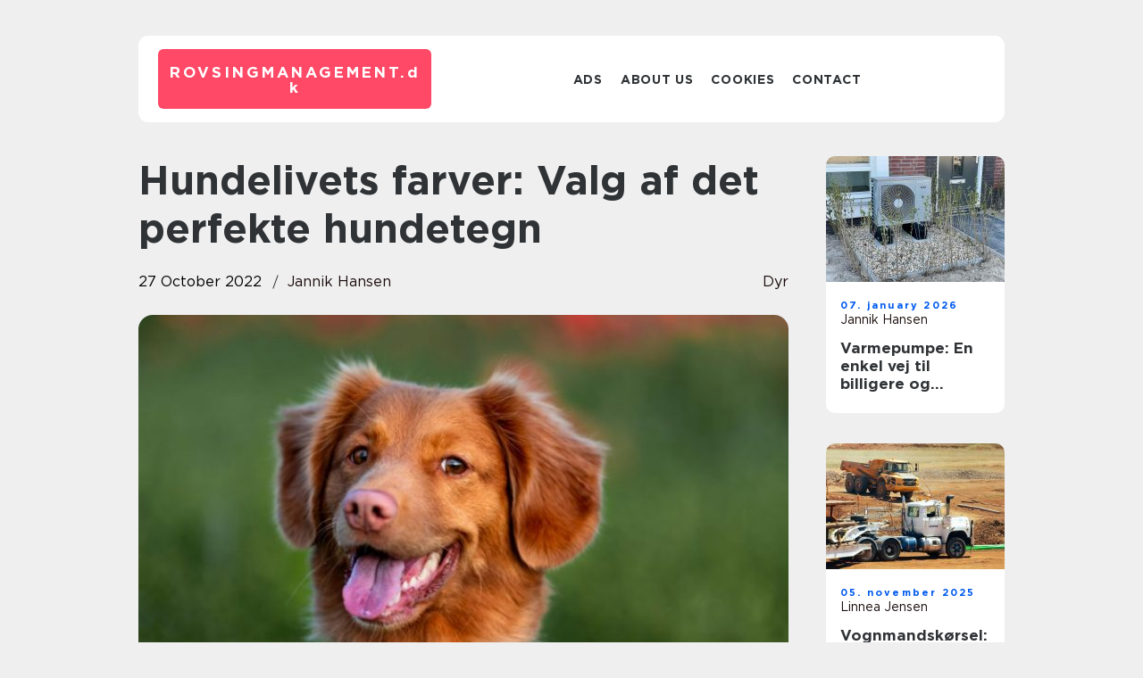

--- FILE ---
content_type: text/html; charset=UTF-8
request_url: https://rovsingmanagement.dk/?p=1469
body_size: 14796
content:
<!doctype html>
<html lang="en-US">
<head><meta charset="UTF-8"><script >var _wpmeteor={"rdelay":2000,"elementor-animations":true,"elementor-pp":true,"v":"2.3.10"};if(navigator.userAgent.match(/MSIE|Internet Explorer/i)||navigator.userAgent.match(/Trident\/7\..*?rv:11/i)){var href=document.location.href;if(!href.match(/[?&]wpmeteordisable/)){if(href.indexOf("?")==-1){if(href.indexOf("#")==-1){document.location.href=href+"?wpmeteordisable=1"}else{document.location.href=href.replace("#","?wpmeteordisable=1#")}}else{if(href.indexOf("#")==-1){document.location.href=href+"&wpmeteordisable=1"}else{document.location.href=href.replace("#","&wpmeteordisable=1#")}}}}</script><script >!function(t){var e={};function n(r){if(e[r])return e[r].exports;var o=e[r]={i:r,l:!1,exports:{}};return t[r].call(o.exports,o,o.exports,n),o.l=!0,o.exports}n.m=t,n.c=e,n.d=function(t,e,r){n.o(t,e)||Object.defineProperty(t,e,{enumerable:!0,get:r})},n.r=function(t){"undefined"!=typeof Symbol&&Symbol.toStringTag&&Object.defineProperty(t,Symbol.toStringTag,{value:"Module"}),Object.defineProperty(t,"__esModule",{value:!0})},n.t=function(t,e){if(1&e&&(t=n(t)),8&e)return t;if(4&e&&"object"==typeof t&&t&&t.__esModule)return t;var r=Object.create(null);if(n.r(r),Object.defineProperty(r,"default",{enumerable:!0,value:t}),2&e&&"string"!=typeof t)for(var o in t)n.d(r,o,function(e){return t[e]}.bind(null,o));return r},n.n=function(t){var e=t&&t.__esModule?function(){return t.default}:function(){return t};return n.d(e,"a",e),e},n.o=function(t,e){return Object.prototype.hasOwnProperty.call(t,e)},n.p="/",n(n.s=0)}([function(t,e,n){t.exports=n(1)},function(t,e,n){"use strict";n.r(e);var r=new(function(){function t(){this.l=[]}var e=t.prototype;return e.emit=function(t,e){void 0===e&&(e=null),this.l[t]&&this.l[t].forEach((function(t){return t(e)}))},e.on=function(t,e){var n;(n=this.l)[t]||(n[t]=[]),this.l[t].push(e)},e.off=function(t,e){this.l[t]=(this.l[t]||[]).filter((function(t){return t!==e}))},t}()),o=new Date,i=document,a=function(){function t(){this.known=[]}var e=t.prototype;return e.init=function(){var t,e=this,n=!1,o=function(t){if(!n&&t&&t.fn&&!t.__wpmeteor){var r=function(e){return i.addEventListener("DOMContentLoaded",(function(n){e.bind(i)(t,n)})),this};e.known.push([t,t.fn.ready,t.fn.init.prototype.ready]),t.fn.ready=r,t.fn.init.prototype.ready=r,t.__wpmeteor=!0}return t};window.jQuery&&(t=o(window.jQuery)),Object.defineProperty(window,"jQuery",{get:function(){return t},set:function(e){return t=o(e)}}),r.on("l",(function(){return n=!0}))},e.unmock=function(){this.known.forEach((function(t){var e=t[0],n=t[1],r=t[2];e.fn.ready=n,e.fn.init.prototype.ready=r}))},t}(),c={};!function(t,e){try{var n=Object.defineProperty({},e,{get:function(){c[e]=!0}});t.addEventListener(e,null,n),t.removeEventListener(e,null,n)}catch(t){}}(window,"passive");var u=c,f=window,d=document,s=["mouseover","keydown","touchmove","touchend","wheel"],l=["mouseover","mouseout","touchstart","touchmove","touchend","click"],p="data-wpmeteor-",v=function(){function t(){}return t.prototype.init=function(t){var e=!1,n=!1,o=function t(o){e||(e=!0,s.forEach((function(e){return d.body.removeEventListener(e,t,u)})),clearTimeout(n),location.href.match(/wpmeteornopreload/)||r.emit("pre"),r.emit("fi"))},i=function(t){var e=new MouseEvent("click",{view:t.view,bubbles:!0,cancelable:!0});return Object.defineProperty(e,"target",{writable:!1,value:t.target}),e};t<1e4&&r.on("i",(function(){e||(n=setTimeout(o,t))}));var a=[],c=function(t){t.target&&"dispatchEvent"in t.target&&("click"===t.type?(t.preventDefault(),t.stopPropagation(),a.push(i(t))):"touchmove"!==t.type&&a.push(t),t.target.setAttribute(p+t.type,!0))};r.on("l",(function(){var t;for(l.forEach((function(t){return f.removeEventListener(t,c)}));t=a.shift();){var e=t.target;e.getAttribute(p+"touchstart")&&e.getAttribute(p+"touchend")&&!e.getAttribute(p+"click")?(e.getAttribute(p+"touchmove")||(e.removeAttribute(p+"touchmove"),a.push(i(t))),e.removeAttribute(p+"touchstart"),e.removeAttribute(p+"touchend")):e.removeAttribute(p+t.type),e.dispatchEvent(t)}}));d.addEventListener("DOMContentLoaded",(function t(){s.forEach((function(t){return d.body.addEventListener(t,o,u)})),l.forEach((function(t){return f.addEventListener(t,c)})),d.removeEventListener("DOMContentLoaded",t)}))},t}(),m=document,h=m.createElement("span");h.setAttribute("id","elementor-device-mode"),h.setAttribute("class","elementor-screen-only");var y=window,b=document,g=b.documentElement,w=function(t){return t.getAttribute("class")||""},E=function(t,e){return t.setAttribute("class",e)},L=function(){window.addEventListener("load",(function(){var t=(m.body.appendChild(h),getComputedStyle(h,":after").content.replace(/"/g,"")),e=Math.max(g.clientWidth||0,y.innerWidth||0),n=Math.max(g.clientHeight||0,y.innerHeight||0),o=["_animation_"+t,"animation_"+t,"_animation","_animation","animation"];Array.from(b.querySelectorAll(".elementor-invisible")).forEach((function(t){var i=t.getBoundingClientRect();if(i.top+y.scrollY<=n&&i.left+y.scrollX<e)try{var a=JSON.parse(t.getAttribute("data-settings"));if(a.trigger_source)return;for(var c,u=a._animation_delay||a.animation_delay||0,f=0;f<o.length;f++)if(a[o[f]]){o[f],c=a[o[f]];break}if(c){var d=w(t),s="none"===c?d:d+" animated "+c,l=setTimeout((function(){E(t,s.replace(/\belementor\-invisible\b/,"")),o.forEach((function(t){return delete a[t]})),t.setAttribute("data-settings",JSON.stringify(a))}),u);r.on("fi",(function(){clearTimeout(l),E(t,w(t).replace(new RegExp("\b"+c+"\b"),""))}))}}catch(t){console.error(t)}}))}))},S=document,A="querySelectorAll",O="data-in-mega_smartmenus",_="DOMContentLoaded",j="readystatechange",P="message",k=console.error;!function(t,e,n,i,c,u,f,d,s){var l,p,m=t.constructor.name+"::",h=e.constructor.name+"::",y=function(e,n){n=n||t;for(var r=0;r<this.length;r++)e.call(n,this[r],r,this)};"NodeList"in t&&!NodeList.prototype.forEach&&(NodeList.prototype.forEach=y),"HTMLCollection"in t&&!HTMLCollection.prototype.forEach&&(HTMLCollection.prototype.forEach=y),_wpmeteor["elementor-animations"]&&L(),_wpmeteor["elementor-pp"]&&function(){var t=S.createElement("div");t.innerHTML='<span class="sub-arrow --wp-meteor"><i class="fa" aria-hidden="true"></i></span>';var e=t.firstChild;S.addEventListener("DOMContentLoaded",(function(){Array.from(S[A](".pp-advanced-menu ul")).forEach((function(t){if(!t.getAttribute(O)){(t.getAttribute("class")||"").match(/\bmega\-menu\b/)&&t[A]("ul").forEach((function(t){t.setAttribute(O,!0)}));var n=function(t){for(var e=[];t=t.previousElementSibling;)e.push(t);return e}(t),r=n.filter((function(t){return t})).filter((function(t){return"A"===t.tagName})).pop();if(r||(r=n.map((function(t){return Array.from(t[A]("a"))})).filter((function(t){return t})).flat().pop()),r){var o=e.cloneNode(!0);r.appendChild(o),new MutationObserver((function(t){t.forEach((function(t){t.addedNodes.forEach((function(t){if(1===t.nodeType&&"SPAN"===t.tagName)try{r.removeChild(o)}catch(t){}}))}))})).observe(r,{childList:!0})}}}))}))}();var b,g,w=[],E=[],x={},C=!1,T=!1,M=setTimeout;var N=e[n].bind(e),R=e[i].bind(e),H=t[n].bind(t),D=t[i].bind(t);"undefined"!=typeof EventTarget&&(b=EventTarget.prototype.addEventListener,g=EventTarget.prototype.removeEventListener,N=b.bind(e),R=g.bind(e),H=b.bind(t),D=g.bind(t));var z,q=e.createElement.bind(e),B=e.__proto__.__lookupGetter__("readyState").bind(e);Object.defineProperty(e,"readyState",{get:function(){return z||B()},set:function(t){return z=t}});var Q=function(t){return E.filter((function(e,n){var r=e[0],o=(e[1],e[2]);if(!(t.indexOf(r.type)<0)){o||(o=r.target);try{for(var i=o.constructor.name+"::"+r.type,a=0;a<x[i].length;a++){if(x[i][a])if(!W[i+"::"+n+"::"+a])return!0}}catch(t){}}})).length},W={},I=function(t){E.forEach((function(n,r){var o=n[0],i=n[1],a=n[2];if(!(t.indexOf(o.type)<0)){a||(a=o.target);try{var c=a.constructor.name+"::"+o.type;if((x[c]||[]).length)for(var u=0;u<x[c].length;u++){var f=x[c][u];if(f){var d=c+"::"+r+"::"+u;if(!W[d]){W[d]=!0,e.readyState=i;try{f.hasOwnProperty("prototype")&&f.prototype.constructor!==f?f(o):f.bind(a)(o)}catch(t){k(t,f)}}}}}catch(t){k(t)}}}))};N(_,(function(t){E.push([t,e.readyState,e])})),N(j,(function(t){E.push([t,e.readyState,e])})),H(_,(function(n){E.push([n,e.readyState,t])})),H(d,(function(n){E.push([n,e.readyState,t]),G||I([_,j,P,d])}));var J=function(n){E.push([n,e.readyState,t])};H(P,J),r.on("fi",(function(){T=!0,G=!0,e.readyState="loading",M(X)}));H(d,(function t(){C=!0,T&&!G&&(e.readyState="loading",M(X)),D(d,t)})),(new v).init(_wpmeteor.rdelay);var F=new a;F.init();var G=!1,X=function n(){var o=w.shift();if(o)if(o[c]("data-src"))o.hasAttribute("data-async")?(U(o),M(n)):U(o,n);else if("javascript/blocked"==o.type)U(o),M(n);else if(o.hasAttribute("data-wpmeteor-onload")){var i=o[c]("data-wpmeteor-onload");try{new Function(i).call(o)}catch(t){k(t)}M(n)}else M(n);else if(Q([_,j,P]))I([_,j,P]),M(n);else if(T&&C)if(Q([d,P]))I([d,P]),M(n);else{if(t.RocketLazyLoadScripts)try{RocketLazyLoadScripts.run()}catch(t){k(t)}e.readyState="complete",D(P,J),(x[m+"message"]||[]).forEach((function(t){H(P,t)})),F.unmock(),Z=N,$=R,nt=H,rt=D,G=!1,setTimeout((function(){return r.emit("l")}))}else G=!1},Y=function(t){for(var n=e.createElement("SCRIPT"),r=t.attributes,o=r.length-1;o>=0;o--)n.setAttribute(r[o].name,r[o].value);return n.bypass=!0,n.type=t.hasAttribute("data-wpmeteor-module")?"module":"text/javascript",(t.text||"").match(/^\s*class RocketLazyLoadScripts/)?n.text=t.text.replace(/^\s*class RocketLazyLoadScripts/,"window.RocketLazyLoadScripts=class").replace("RocketLazyLoadScripts.run();",""):n.text=t.text,n[f]("data-wpmeteor-after"),n},K=function(t,e){var n=t.parentNode;n&&n.replaceChild(e,t)},U=function(t,e){if(t[c]("data-src")){var r=Y(t),o=b?b.bind(r):r[n].bind(r);if(e){var i=function(){return M(e)};o(d,i),o(s,i)}r.src=t[c]("data-src"),r[f]("data-src"),K(t,r)}else"javascript/blocked"===t.type?K(t,Y(t)):onLoad&&onLoad()},V=function(t,e){var n=(x[t]||[]).indexOf(e);if(n>=0)return x[t][n]=void 0,!0},Z=function(t,e){if(e&&(t===_||t===j)){var n=h+t;return x[n]=x[n]||[],void x[n].push(e)}for(var r=arguments.length,o=new Array(r>2?r-2:0),i=2;i<r;i++)o[i-2]=arguments[i];return N.apply(void 0,[t,e].concat(o))},$=function(t,e){t===_&&V(h+t,e);return R(t,e)};Object.defineProperties(e,((l={})[n]={get:function(){return Z},set:function(){return Z}},l[i]={get:function(){return $},set:function(){return $}},l)),r.on("pre",(function(){return w.forEach((function(t){var n=t[c]("data-src");if(n){var r=q("link");r.rel="pre"+d,r.as="script",r.href=n,r.crossorigin=!0,e.head.appendChild(r)}}))})),N(_,(function(){e.querySelectorAll("script[data-wpmeteor-after]").forEach((function(t){return w.push(t)}));var t=["link"].map((function(t){return t+"[data-wpmeteor-onload]"})).join(",");e.querySelectorAll(t).forEach((function(t){return w.push(t)}))}));var tt=function(t){if(e.currentScript)try{var n=e.currentScript.parentElement,r=e.currentScript.nextSibling,i=document.createElement("div");i.innerHTML=t,Array.from(i.childNodes).forEach((function(t){"SCRIPT"===t.nodeName?n.insertBefore(Y(t),r):n.insertBefore(t,r)}))}catch(t){console.error(t)}else k((new Date-o)/1e3,"document.currentScript not set",t)},et=function(t){return tt(t+"\n")};Object.defineProperties(e,{write:{get:function(){return tt},set:function(t){return tt=t}},writeln:{get:function(){return et},set:function(t){return et=t}}});var nt=function(t,e){if(e&&(t===d||t===_||t===P)){var n=t===_?h+t:m+t;return x[n]=x[n]||[],void x[n].push(e)}for(var r=arguments.length,o=new Array(r>2?r-2:0),i=2;i<r;i++)o[i-2]=arguments[i];return H.apply(void 0,[t,e].concat(o))},rt=function(t,e){t===d&&V(t===_?h+t:m+t,e);return D(t,e)};Object.defineProperties(t,((p={})[n]={get:function(){return nt},set:function(){return nt}},p[i]={get:function(){return rt},set:function(){return rt}},p));var ot=function(t){var e;return{get:function(){return e},set:function(n){return e&&V(t,n),x[t]=x[t]||[],x[t].push(n),e=n}}},it=ot(m+d);Object.defineProperty(t,"onload",it),N(_,(function(){Object.defineProperty(e.body,"onload",it)})),Object.defineProperty(e,"onreadystatechange",ot(h+j)),Object.defineProperty(t,"onmessage",ot(m+P));var at=1,ct=function(){--at||r.emit("i")};H(d,(function t(){M((function(){e.querySelectorAll("img").forEach((function(t){if(!t.complete&&(t.currentSrc||t.src)&&"lazy"==!(t.loading||"").toLowerCase()||(r=t.getBoundingClientRect(),o=window.innerHeight||document.documentElement.clientHeight,i=window.innerWidth||document.documentElement.clientWidth,r.top>=-1*o*1&&r.left>=-1*i*1&&r.bottom<=2*o&&r.right<=2*i)){var e=new Image;e[n](d,ct),e[n](s,ct),e.src=t.currentSrc||t.src,at++}var r,o,i})),ct()})),D(d,t)}));var ut=Object.defineProperty;Object.defineProperty=function(n,r,o){return n===t&&["jQuery","onload"].indexOf(r)>=0||(n===e||n===e.body)&&["readyState","write"].indexOf(r)>=0?n:ut(n,r,o)},Object.defineProperties=function(t,e){for(var n in e)Object.defineProperty(t,n,e[n]);return t}}(window,document,"addEventListener","removeEventListener","getAttribute",0,"removeAttribute","load","error")}]);
</script>
    
    <meta name="viewport" content="width=device-width, initial-scale=1">

    <link rel="apple-touch-icon" sizes="180x180" href="https://rovsingmanagement.dk/wp-content/themes/klikko7_d_04_06_2025/dest/images/favicon.png">
    <link rel="icon" type="image/png" sizes="32x32" href="https://rovsingmanagement.dk/wp-content/themes/klikko7_d_04_06_2025/dest/images/favicon.png">
    <link rel="icon" type="image/png" sizes="16x16" href="https://rovsingmanagement.dk/wp-content/themes/klikko7_d_04_06_2025/dest/images/favicon.png">
    <link href="https://rovsingmanagement.dk/wp-content/themes/klikko7_d_04_06_2025/dest/fonts/fonts.css" rel="stylesheet">
            <title>Hundelivets farver: Valg af det perfekte hundetegn</title>
    <meta name='robots' content='index, follow' />
	<style>img:is([sizes="auto" i], [sizes^="auto," i]) { contain-intrinsic-size: 3000px 1500px }</style>
	
	<!-- This site is optimized with the Yoast SEO plugin v25.3.1 - https://yoast.com/wordpress/plugins/seo/ -->
	<link rel="canonical" href="https://rovsingmanagement.dk/?p=1469" />
	<meta property="og:locale" content="en_US" />
	<meta property="og:type" content="article" />
	<meta property="og:title" content="Hundelivets farver: Valg af det perfekte hundetegn - rovsingmanagement" />
	<meta property="og:description" content="Hundetegnet er ikke kun et praktisk stykke tøj, det kan også være en stilfuld måde at udtrykke sig på. I denne artikel vil vi vil fortælle om de mange forskellige farver og former, du kan få hundetegn i. Vi vil også give dig nogle tips til, hvordan du vælger det perfekte hundetegn til din hund. [&hellip;]" />
	<meta property="og:url" content="https://rovsingmanagement.dk/?p=1469" />
	<meta property="og:site_name" content="rovsingmanagement" />
	<meta property="article:published_time" content="2022-10-27T08:45:39+00:00" />
	<meta property="article:modified_time" content="2025-10-22T07:31:06+00:00" />
	<meta property="og:image" content="https://rovsingmanagement.dk/wp-content/uploads/2022/10/e8MQSpuFa60.jpeg" />
	<meta property="og:image:width" content="1000" />
	<meta property="og:image:height" content="1500" />
	<meta property="og:image:type" content="image/jpeg" />
	<meta name="author" content="Jannik Hansen" />
	<meta name="twitter:card" content="summary_large_image" />
	<script type="application/ld+json" class="yoast-schema-graph">{"@context":"https://schema.org","@graph":[{"@type":"WebPage","@id":"https://rovsingmanagement.dk/?p=1469","url":"https://rovsingmanagement.dk/?p=1469","name":"Hundelivets farver: Valg af det perfekte hundetegn - rovsingmanagement","isPartOf":{"@id":"https://rovsingmanagement.dk/#website"},"primaryImageOfPage":{"@id":"https://rovsingmanagement.dk/?p=1469#primaryimage"},"image":{"@id":"https://rovsingmanagement.dk/?p=1469#primaryimage"},"thumbnailUrl":"https://rovsingmanagement.dk/wp-content/uploads/2022/10/e8MQSpuFa60.jpeg","datePublished":"2022-10-27T08:45:39+00:00","dateModified":"2025-10-22T07:31:06+00:00","author":{"@id":"https://rovsingmanagement.dk/#/schema/person/6b5a4a54024d9bbcaa8d438314af2b44"},"breadcrumb":{"@id":"https://rovsingmanagement.dk/?p=1469#breadcrumb"},"inLanguage":"en-US","potentialAction":[{"@type":"ReadAction","target":["https://rovsingmanagement.dk/?p=1469"]}]},{"@type":"ImageObject","inLanguage":"en-US","@id":"https://rovsingmanagement.dk/?p=1469#primaryimage","url":"https://rovsingmanagement.dk/wp-content/uploads/2022/10/e8MQSpuFa60.jpeg","contentUrl":"https://rovsingmanagement.dk/wp-content/uploads/2022/10/e8MQSpuFa60.jpeg","width":1000,"height":1500},{"@type":"BreadcrumbList","@id":"https://rovsingmanagement.dk/?p=1469#breadcrumb","itemListElement":[{"@type":"ListItem","position":1,"name":"Home","item":"https://rovsingmanagement.dk/"},{"@type":"ListItem","position":2,"name":"Hundelivets farver: Valg af det perfekte hundetegn"}]},{"@type":"WebSite","@id":"https://rovsingmanagement.dk/#website","url":"https://rovsingmanagement.dk/","name":"rovsingmanagement","description":"","potentialAction":[{"@type":"SearchAction","target":{"@type":"EntryPoint","urlTemplate":"https://rovsingmanagement.dk/?s={search_term_string}"},"query-input":{"@type":"PropertyValueSpecification","valueRequired":true,"valueName":"search_term_string"}}],"inLanguage":"en-US"},{"@type":"Person","@id":"https://rovsingmanagement.dk/#/schema/person/6b5a4a54024d9bbcaa8d438314af2b44","name":"Jannik Hansen","image":{"@type":"ImageObject","inLanguage":"en-US","@id":"https://rovsingmanagement.dk/#/schema/person/image/","url":"https://secure.gravatar.com/avatar/18aa9202dd750765402638bb2bb628f68cb447d7a0dbdf87534e98221d512776?s=96&d=mm&r=g","contentUrl":"https://secure.gravatar.com/avatar/18aa9202dd750765402638bb2bb628f68cb447d7a0dbdf87534e98221d512776?s=96&d=mm&r=g","caption":"Jannik Hansen"},"url":"https://rovsingmanagement.dk/?author=54"}]}</script>
	<!-- / Yoast SEO plugin. -->


<script  data-wpmeteor-after="REORDER" type="javascript/blocked">
/* <![CDATA[ */
window._wpemojiSettings = {"baseUrl":"https:\/\/s.w.org\/images\/core\/emoji\/16.0.1\/72x72\/","ext":".png","svgUrl":"https:\/\/s.w.org\/images\/core\/emoji\/16.0.1\/svg\/","svgExt":".svg","source":{"concatemoji":"https:\/\/rovsingmanagement.dk\/wp-includes\/js\/wp-emoji-release.min.js?ver=6.8.3"}};
/*! This file is auto-generated */
!function(s,n){var o,i,e;function c(e){try{var t={supportTests:e,timestamp:(new Date).valueOf()};sessionStorage.setItem(o,JSON.stringify(t))}catch(e){}}function p(e,t,n){e.clearRect(0,0,e.canvas.width,e.canvas.height),e.fillText(t,0,0);var t=new Uint32Array(e.getImageData(0,0,e.canvas.width,e.canvas.height).data),a=(e.clearRect(0,0,e.canvas.width,e.canvas.height),e.fillText(n,0,0),new Uint32Array(e.getImageData(0,0,e.canvas.width,e.canvas.height).data));return t.every(function(e,t){return e===a[t]})}function u(e,t){e.clearRect(0,0,e.canvas.width,e.canvas.height),e.fillText(t,0,0);for(var n=e.getImageData(16,16,1,1),a=0;a<n.data.length;a++)if(0!==n.data[a])return!1;return!0}function f(e,t,n,a){switch(t){case"flag":return n(e,"\ud83c\udff3\ufe0f\u200d\u26a7\ufe0f","\ud83c\udff3\ufe0f\u200b\u26a7\ufe0f")?!1:!n(e,"\ud83c\udde8\ud83c\uddf6","\ud83c\udde8\u200b\ud83c\uddf6")&&!n(e,"\ud83c\udff4\udb40\udc67\udb40\udc62\udb40\udc65\udb40\udc6e\udb40\udc67\udb40\udc7f","\ud83c\udff4\u200b\udb40\udc67\u200b\udb40\udc62\u200b\udb40\udc65\u200b\udb40\udc6e\u200b\udb40\udc67\u200b\udb40\udc7f");case"emoji":return!a(e,"\ud83e\udedf")}return!1}function g(e,t,n,a){var r="undefined"!=typeof WorkerGlobalScope&&self instanceof WorkerGlobalScope?new OffscreenCanvas(300,150):s.createElement("canvas"),o=r.getContext("2d",{willReadFrequently:!0}),i=(o.textBaseline="top",o.font="600 32px Arial",{});return e.forEach(function(e){i[e]=t(o,e,n,a)}),i}function t(e){var t=s.createElement("script");t.src=e,t.defer=!0,s.head.appendChild(t)}"undefined"!=typeof Promise&&(o="wpEmojiSettingsSupports",i=["flag","emoji"],n.supports={everything:!0,everythingExceptFlag:!0},e=new Promise(function(e){s.addEventListener("DOMContentLoaded",e,{once:!0})}),new Promise(function(t){var n=function(){try{var e=JSON.parse(sessionStorage.getItem(o));if("object"==typeof e&&"number"==typeof e.timestamp&&(new Date).valueOf()<e.timestamp+604800&&"object"==typeof e.supportTests)return e.supportTests}catch(e){}return null}();if(!n){if("undefined"!=typeof Worker&&"undefined"!=typeof OffscreenCanvas&&"undefined"!=typeof URL&&URL.createObjectURL&&"undefined"!=typeof Blob)try{var e="postMessage("+g.toString()+"("+[JSON.stringify(i),f.toString(),p.toString(),u.toString()].join(",")+"));",a=new Blob([e],{type:"text/javascript"}),r=new Worker(URL.createObjectURL(a),{name:"wpTestEmojiSupports"});return void(r.onmessage=function(e){c(n=e.data),r.terminate(),t(n)})}catch(e){}c(n=g(i,f,p,u))}t(n)}).then(function(e){for(var t in e)n.supports[t]=e[t],n.supports.everything=n.supports.everything&&n.supports[t],"flag"!==t&&(n.supports.everythingExceptFlag=n.supports.everythingExceptFlag&&n.supports[t]);n.supports.everythingExceptFlag=n.supports.everythingExceptFlag&&!n.supports.flag,n.DOMReady=!1,n.readyCallback=function(){n.DOMReady=!0}}).then(function(){return e}).then(function(){var e;n.supports.everything||(n.readyCallback(),(e=n.source||{}).concatemoji?t(e.concatemoji):e.wpemoji&&e.twemoji&&(t(e.twemoji),t(e.wpemoji)))}))}((window,document),window._wpemojiSettings);
/* ]]> */
</script>
<style id='wp-emoji-styles-inline-css' type='text/css'>

	img.wp-smiley, img.emoji {
		display: inline !important;
		border: none !important;
		box-shadow: none !important;
		height: 1em !important;
		width: 1em !important;
		margin: 0 0.07em !important;
		vertical-align: -0.1em !important;
		background: none !important;
		padding: 0 !important;
	}
</style>
<link rel='stylesheet' id='wp-block-library-css' href='https://rovsingmanagement.dk/wp-includes/css/dist/block-library/style.min.css?ver=6.8.3' type='text/css' media='all' />
<style id='classic-theme-styles-inline-css' type='text/css'>
/*! This file is auto-generated */
.wp-block-button__link{color:#fff;background-color:#32373c;border-radius:9999px;box-shadow:none;text-decoration:none;padding:calc(.667em + 2px) calc(1.333em + 2px);font-size:1.125em}.wp-block-file__button{background:#32373c;color:#fff;text-decoration:none}
</style>
<style id='global-styles-inline-css' type='text/css'>
:root{--wp--preset--aspect-ratio--square: 1;--wp--preset--aspect-ratio--4-3: 4/3;--wp--preset--aspect-ratio--3-4: 3/4;--wp--preset--aspect-ratio--3-2: 3/2;--wp--preset--aspect-ratio--2-3: 2/3;--wp--preset--aspect-ratio--16-9: 16/9;--wp--preset--aspect-ratio--9-16: 9/16;--wp--preset--color--black: #000000;--wp--preset--color--cyan-bluish-gray: #abb8c3;--wp--preset--color--white: #ffffff;--wp--preset--color--pale-pink: #f78da7;--wp--preset--color--vivid-red: #cf2e2e;--wp--preset--color--luminous-vivid-orange: #ff6900;--wp--preset--color--luminous-vivid-amber: #fcb900;--wp--preset--color--light-green-cyan: #7bdcb5;--wp--preset--color--vivid-green-cyan: #00d084;--wp--preset--color--pale-cyan-blue: #8ed1fc;--wp--preset--color--vivid-cyan-blue: #0693e3;--wp--preset--color--vivid-purple: #9b51e0;--wp--preset--gradient--vivid-cyan-blue-to-vivid-purple: linear-gradient(135deg,rgba(6,147,227,1) 0%,rgb(155,81,224) 100%);--wp--preset--gradient--light-green-cyan-to-vivid-green-cyan: linear-gradient(135deg,rgb(122,220,180) 0%,rgb(0,208,130) 100%);--wp--preset--gradient--luminous-vivid-amber-to-luminous-vivid-orange: linear-gradient(135deg,rgba(252,185,0,1) 0%,rgba(255,105,0,1) 100%);--wp--preset--gradient--luminous-vivid-orange-to-vivid-red: linear-gradient(135deg,rgba(255,105,0,1) 0%,rgb(207,46,46) 100%);--wp--preset--gradient--very-light-gray-to-cyan-bluish-gray: linear-gradient(135deg,rgb(238,238,238) 0%,rgb(169,184,195) 100%);--wp--preset--gradient--cool-to-warm-spectrum: linear-gradient(135deg,rgb(74,234,220) 0%,rgb(151,120,209) 20%,rgb(207,42,186) 40%,rgb(238,44,130) 60%,rgb(251,105,98) 80%,rgb(254,248,76) 100%);--wp--preset--gradient--blush-light-purple: linear-gradient(135deg,rgb(255,206,236) 0%,rgb(152,150,240) 100%);--wp--preset--gradient--blush-bordeaux: linear-gradient(135deg,rgb(254,205,165) 0%,rgb(254,45,45) 50%,rgb(107,0,62) 100%);--wp--preset--gradient--luminous-dusk: linear-gradient(135deg,rgb(255,203,112) 0%,rgb(199,81,192) 50%,rgb(65,88,208) 100%);--wp--preset--gradient--pale-ocean: linear-gradient(135deg,rgb(255,245,203) 0%,rgb(182,227,212) 50%,rgb(51,167,181) 100%);--wp--preset--gradient--electric-grass: linear-gradient(135deg,rgb(202,248,128) 0%,rgb(113,206,126) 100%);--wp--preset--gradient--midnight: linear-gradient(135deg,rgb(2,3,129) 0%,rgb(40,116,252) 100%);--wp--preset--font-size--small: 13px;--wp--preset--font-size--medium: 20px;--wp--preset--font-size--large: 36px;--wp--preset--font-size--x-large: 42px;--wp--preset--spacing--20: 0.44rem;--wp--preset--spacing--30: 0.67rem;--wp--preset--spacing--40: 1rem;--wp--preset--spacing--50: 1.5rem;--wp--preset--spacing--60: 2.25rem;--wp--preset--spacing--70: 3.38rem;--wp--preset--spacing--80: 5.06rem;--wp--preset--shadow--natural: 6px 6px 9px rgba(0, 0, 0, 0.2);--wp--preset--shadow--deep: 12px 12px 50px rgba(0, 0, 0, 0.4);--wp--preset--shadow--sharp: 6px 6px 0px rgba(0, 0, 0, 0.2);--wp--preset--shadow--outlined: 6px 6px 0px -3px rgba(255, 255, 255, 1), 6px 6px rgba(0, 0, 0, 1);--wp--preset--shadow--crisp: 6px 6px 0px rgba(0, 0, 0, 1);}:where(.is-layout-flex){gap: 0.5em;}:where(.is-layout-grid){gap: 0.5em;}body .is-layout-flex{display: flex;}.is-layout-flex{flex-wrap: wrap;align-items: center;}.is-layout-flex > :is(*, div){margin: 0;}body .is-layout-grid{display: grid;}.is-layout-grid > :is(*, div){margin: 0;}:where(.wp-block-columns.is-layout-flex){gap: 2em;}:where(.wp-block-columns.is-layout-grid){gap: 2em;}:where(.wp-block-post-template.is-layout-flex){gap: 1.25em;}:where(.wp-block-post-template.is-layout-grid){gap: 1.25em;}.has-black-color{color: var(--wp--preset--color--black) !important;}.has-cyan-bluish-gray-color{color: var(--wp--preset--color--cyan-bluish-gray) !important;}.has-white-color{color: var(--wp--preset--color--white) !important;}.has-pale-pink-color{color: var(--wp--preset--color--pale-pink) !important;}.has-vivid-red-color{color: var(--wp--preset--color--vivid-red) !important;}.has-luminous-vivid-orange-color{color: var(--wp--preset--color--luminous-vivid-orange) !important;}.has-luminous-vivid-amber-color{color: var(--wp--preset--color--luminous-vivid-amber) !important;}.has-light-green-cyan-color{color: var(--wp--preset--color--light-green-cyan) !important;}.has-vivid-green-cyan-color{color: var(--wp--preset--color--vivid-green-cyan) !important;}.has-pale-cyan-blue-color{color: var(--wp--preset--color--pale-cyan-blue) !important;}.has-vivid-cyan-blue-color{color: var(--wp--preset--color--vivid-cyan-blue) !important;}.has-vivid-purple-color{color: var(--wp--preset--color--vivid-purple) !important;}.has-black-background-color{background-color: var(--wp--preset--color--black) !important;}.has-cyan-bluish-gray-background-color{background-color: var(--wp--preset--color--cyan-bluish-gray) !important;}.has-white-background-color{background-color: var(--wp--preset--color--white) !important;}.has-pale-pink-background-color{background-color: var(--wp--preset--color--pale-pink) !important;}.has-vivid-red-background-color{background-color: var(--wp--preset--color--vivid-red) !important;}.has-luminous-vivid-orange-background-color{background-color: var(--wp--preset--color--luminous-vivid-orange) !important;}.has-luminous-vivid-amber-background-color{background-color: var(--wp--preset--color--luminous-vivid-amber) !important;}.has-light-green-cyan-background-color{background-color: var(--wp--preset--color--light-green-cyan) !important;}.has-vivid-green-cyan-background-color{background-color: var(--wp--preset--color--vivid-green-cyan) !important;}.has-pale-cyan-blue-background-color{background-color: var(--wp--preset--color--pale-cyan-blue) !important;}.has-vivid-cyan-blue-background-color{background-color: var(--wp--preset--color--vivid-cyan-blue) !important;}.has-vivid-purple-background-color{background-color: var(--wp--preset--color--vivid-purple) !important;}.has-black-border-color{border-color: var(--wp--preset--color--black) !important;}.has-cyan-bluish-gray-border-color{border-color: var(--wp--preset--color--cyan-bluish-gray) !important;}.has-white-border-color{border-color: var(--wp--preset--color--white) !important;}.has-pale-pink-border-color{border-color: var(--wp--preset--color--pale-pink) !important;}.has-vivid-red-border-color{border-color: var(--wp--preset--color--vivid-red) !important;}.has-luminous-vivid-orange-border-color{border-color: var(--wp--preset--color--luminous-vivid-orange) !important;}.has-luminous-vivid-amber-border-color{border-color: var(--wp--preset--color--luminous-vivid-amber) !important;}.has-light-green-cyan-border-color{border-color: var(--wp--preset--color--light-green-cyan) !important;}.has-vivid-green-cyan-border-color{border-color: var(--wp--preset--color--vivid-green-cyan) !important;}.has-pale-cyan-blue-border-color{border-color: var(--wp--preset--color--pale-cyan-blue) !important;}.has-vivid-cyan-blue-border-color{border-color: var(--wp--preset--color--vivid-cyan-blue) !important;}.has-vivid-purple-border-color{border-color: var(--wp--preset--color--vivid-purple) !important;}.has-vivid-cyan-blue-to-vivid-purple-gradient-background{background: var(--wp--preset--gradient--vivid-cyan-blue-to-vivid-purple) !important;}.has-light-green-cyan-to-vivid-green-cyan-gradient-background{background: var(--wp--preset--gradient--light-green-cyan-to-vivid-green-cyan) !important;}.has-luminous-vivid-amber-to-luminous-vivid-orange-gradient-background{background: var(--wp--preset--gradient--luminous-vivid-amber-to-luminous-vivid-orange) !important;}.has-luminous-vivid-orange-to-vivid-red-gradient-background{background: var(--wp--preset--gradient--luminous-vivid-orange-to-vivid-red) !important;}.has-very-light-gray-to-cyan-bluish-gray-gradient-background{background: var(--wp--preset--gradient--very-light-gray-to-cyan-bluish-gray) !important;}.has-cool-to-warm-spectrum-gradient-background{background: var(--wp--preset--gradient--cool-to-warm-spectrum) !important;}.has-blush-light-purple-gradient-background{background: var(--wp--preset--gradient--blush-light-purple) !important;}.has-blush-bordeaux-gradient-background{background: var(--wp--preset--gradient--blush-bordeaux) !important;}.has-luminous-dusk-gradient-background{background: var(--wp--preset--gradient--luminous-dusk) !important;}.has-pale-ocean-gradient-background{background: var(--wp--preset--gradient--pale-ocean) !important;}.has-electric-grass-gradient-background{background: var(--wp--preset--gradient--electric-grass) !important;}.has-midnight-gradient-background{background: var(--wp--preset--gradient--midnight) !important;}.has-small-font-size{font-size: var(--wp--preset--font-size--small) !important;}.has-medium-font-size{font-size: var(--wp--preset--font-size--medium) !important;}.has-large-font-size{font-size: var(--wp--preset--font-size--large) !important;}.has-x-large-font-size{font-size: var(--wp--preset--font-size--x-large) !important;}
:where(.wp-block-post-template.is-layout-flex){gap: 1.25em;}:where(.wp-block-post-template.is-layout-grid){gap: 1.25em;}
:where(.wp-block-columns.is-layout-flex){gap: 2em;}:where(.wp-block-columns.is-layout-grid){gap: 2em;}
:root :where(.wp-block-pullquote){font-size: 1.5em;line-height: 1.6;}
</style>
<link rel='stylesheet' id='theme-a-style-css' href='https://rovsingmanagement.dk/wp-content/themes/klikko7_d_04_06_2025/style.css?ver=6.8.3' type='text/css' media='all' />
<link rel='stylesheet' id='main-style-css' href='https://rovsingmanagement.dk/wp-content/themes/klikko7_d_04_06_2025/dest/css/app.css?ver=6.8.3' type='text/css' media='all' />
<link rel='stylesheet' id='owl-carousel-css' href='https://rovsingmanagement.dk/wp-content/themes/klikko7_d_04_06_2025/dest/css/owl.carousel.min.css?ver=1' type='text/css' media='all' />
<script  data-wpmeteor-after="REORDER" type="javascript/blocked" data-src="https://rovsingmanagement.dk/wp-includes/js/jquery/jquery.min.js?ver=3.7.1" id="jquery-core-js"></script>
<script  data-wpmeteor-after="REORDER" type="javascript/blocked" data-src="https://rovsingmanagement.dk/wp-includes/js/jquery/jquery-migrate.min.js?ver=3.4.1" id="jquery-migrate-js"></script>
<link rel="https://api.w.org/" href="https://rovsingmanagement.dk/index.php?rest_route=/" /><link rel="alternate" title="JSON" type="application/json" href="https://rovsingmanagement.dk/index.php?rest_route=/wp/v2/posts/1469" /><link rel="EditURI" type="application/rsd+xml" title="RSD" href="https://rovsingmanagement.dk/xmlrpc.php?rsd" />
<meta name="generator" content="WordPress 6.8.3" />
<link rel='shortlink' href='https://rovsingmanagement.dk/?p=1469' />
<link rel="alternate" title="oEmbed (JSON)" type="application/json+oembed" href="https://rovsingmanagement.dk/index.php?rest_route=%2Foembed%2F1.0%2Fembed&#038;url=https%3A%2F%2Frovsingmanagement.dk%2F%3Fp%3D1469" />
<link rel="alternate" title="oEmbed (XML)" type="text/xml+oembed" href="https://rovsingmanagement.dk/index.php?rest_route=%2Foembed%2F1.0%2Fembed&#038;url=https%3A%2F%2Frovsingmanagement.dk%2F%3Fp%3D1469&#038;format=xml" />

    <script type="application/ld+json">
        {
          "@context": "https://schema.org",
          "@type": "NewsArticle",
          "mainEntityOfPage": {
            "@type": "WebPage",
            "@id": "https://rovsingmanagement.dk/?p=1469"
          },
          "headline": "Hundelivets farver: Valg af det perfekte hundetegn",
          "image": "https://rovsingmanagement.dk/wp-content/uploads/2022/10/e8MQSpuFa60.jpeg",
          "datePublished": "2022-10-27T10:45:39+02:00",
          "dateModified":  "2025-10-22T09:31:06+02:00",
          "author": {
            "@type": "Person",
            "name": "Jannik Hansen"
          },
          "publisher": {
             "@type": "Organization",
             "name": "rovsingmanagement",
             "logo": {
                "@type": "ImageObject",
                "url": "https://rovsingmanagement.dk/wp-content/themes/klikko7_d_04_06_2025/dest/images/favicon.png"
             }
          }
        }

    </script>

    </head>

<body class="wp-singular post-template-default single single-post postid-1469 single-format-standard wp-theme-klikko7_d_04_06_2025">
<main>
    <div class="dzd-top-banner">
        <div id="HeaderWideBanner970" class="dzd-banner dzd-wide-banner"></div>    </div>
    <div class="dzd-main-wrapper">
        <div class="dzd-left-banner-block">
            <div id="LeftSidebarScrollBanner300" class="dzd-banner"></div>        </div>
        <div class="dzd-section-body">
            <header class="dzd-header-block">
                <div class="dzd-max-width-content dzd-container-fluid">
                    <div class="dzd-header-block__wrapper">
                        <div class="dzd-header-logo__wrapper">
                            <a href="https://rovsingmanagement.dk" class="dzd-header-logo">
                                <span class="dzd-site-name">
                                    rovsingmanagement.<span>dk</span>                                </span>
                            </a>
                        </div>

                        <div id="dzd-burger-nav" class="dzd-nav__burger">
                            <i class="dzd-burger-item"></i>
                            <i class="dzd-burger-item"></i>
                            <i class="dzd-burger-item"></i>
                        </div>

                        <div class="dzd-header-nav">
                            <div class="menu-klikko-main-menu-container"><ul id="menu-klikko-main-menu" class="menu"><li id="menu-item-2168" class="menu-item menu-item-type-post_type menu-item-object-page menu-item-2168"><a href="https://rovsingmanagement.dk/?page_id=2163">Ads</a></li>
<li id="menu-item-2169" class="menu-item menu-item-type-post_type menu-item-object-page menu-item-2169"><a href="https://rovsingmanagement.dk/?page_id=2164">About Us</a></li>
<li id="menu-item-2170" class="menu-item menu-item-type-post_type menu-item-object-page menu-item-privacy-policy menu-item-2170"><a rel="privacy-policy" href="https://rovsingmanagement.dk/?page_id=2165">Cookies</a></li>
<li id="menu-item-2171" class="menu-item menu-item-type-post_type menu-item-object-page menu-item-2171"><a href="https://rovsingmanagement.dk/?page_id=2166">Contact</a></li>
</ul></div>
                            <div class="dzd-header-nav__close">
                                <span></span>
                                <span></span>
                            </div>
                        </div>
                    </div>
                    <div class="dzd-mobile-banner-top">
                        <div id="LeftSidebarScrollBanner300" class="dzd-banner"></div>                    </div>
                </div>
            </header>

    <div class="dzd-single-blog">
        <section class="dzd-main-content">
            <div class="dzd-main-block">
                <div class="dzd-hero-content">
                    <h1>Hundelivets farver: Valg af det perfekte hundetegn</h1>
                                        <div class="dzd-hero-data">
                        <div class="dzd-card-info">
                            <div class="dzd-card-date">
                                27 October 2022                            </div>
                            <div class="dzd-card-author">
                                <a href="https://rovsingmanagement.dk/?author=54">Jannik Hansen</a>                            </div>
                        </div>
                                                    <div class="dzd-card-categories">
                                <a href="https://rovsingmanagement.dk/?cat=350" rel="tag">Dyr</a>                            </div>
                                            </div>
                                            <div class="dzd-main-content__image">
                            <img width="728" height="475" src="https://rovsingmanagement.dk/wp-content/uploads/2022/10/e8MQSpuFa60-728x475.jpeg" class="attachment-front-large size-front-large" alt="" decoding="async" fetchpriority="high" />                        </div>
                                        <div class="dzd-main-content__text">
                                                <p><img src='https://wsnonline.dk/storage/editorials/editorial.png' alt='editorial' style='padding:0;margin:0;height:auto;display:block;'></p>
<p><strong>Hundetegnet er ikke kun et praktisk stykke tøj, det kan også være en stilfuld måde at udtrykke sig på. I denne artikel vil vi vil fortælle om de mange forskellige farver og former, du kan få hundetegn i. Vi vil også give dig nogle tips til, hvordan du vælger det perfekte hundetegn til din hund. Hvis du er interesseret i at forbedre dit udseende med et flot hundetegn, så læs videre!</strong></p>
<h3>Vælg farve og materiale</h3>
<p>Hundetegn fås i mange forskellige farver, fra det traditionelle sølv og guld til lyserødt og blåt. Du kan endda finde dem i regnbuefarver! Mens nogle mennesker vælger hundetegn ud fra deres yndlingsfarve, vælger andre et mærke, der passer til deres hunds pels. Hvis din hund f.eks. har en hvid frakke, vil et sølvmærke være det bedste valg. Hvis din hund har sort pels, bør du overveje et guldtegn. Du kan også få tegn i forskellige former, f.eks. i form af hjerter eller knogler.</p>
<p><picture><source srcset="https://wsnonline.dk/storage/image-gallery-images/okEVQ7r3JPg.webp" type="image/webp"><source srcset="https://wsnonline.dk/storage/image-gallery-images/okEVQ7r3JPg.jpeg" type="image/jpeg"><img decoding="async" style="max-width: 100%; height: 332px; display: block; margin-left: auto; margin-right: auto;" src="https://wsnonline.dk/storage/image-gallery-images/okEVQ7r3JPg.jpeg" alt="Dyr" width="499" height="332"></picture></p>
<p>Når du vælger et hundetegn, er det vigtigt at overveje, hvilket materiale det er lavet af. Hundetegn kan være lavet af plastik, metal eller endda glas. Hvis du ønsker, at dit hundetegn skal holde længe, skal du vælge et, der er lavet af holdbare materialer som rustfrit stål eller titanium.</p>
<h3>Hold styr på din hund med et hundetegn</h3>
<p><a href="https://egravering.dk/" target="_blank" rel="noopener">Hundetegn er ikke kun en fantastisk måde at udtrykke din stil på, men de kan også bruges til praktiske formål</a>. Du kan f.eks. bruge dem til at holde styr på din hundens medicinske oplysninger. Du kan også bruge dem til at fastgøre din hunds snor eller ID-mærke. Hundetegn fås i mange forskellige farver og stilarter, så du kan helt sikkert finde det perfekte til din hund.</p>
<p>Tak fordi du læste med! Vi håber, at denne artikel har hjulpet dig med at vælge det perfekte hundetegn til din firbenede ven.</p>
                        
    <div class="dzd-section-sitemap">
        <a href="https://rovsingmanagement.dk/?page_id=2167" class="dzd-sitemap-title">
            Read more articles here        </a>
    </div>

                        </div>
                    <div class="dzd-inner-content-banner dzd-middle">
    <div id="BodyMiddleWideBanner728" class="dzd-banner dzd-banner-m"></div>
    <div id="BodyMiddleMobileBanner320" class="dzd-banner dzd-banner-s"></div>
</div>                </div>
            </div>
            <aside class="dzd-sidebar-block">
                
<div class="dzd-sidebar-post">
            <div class="dzd-sidebar-post__item">
            <a href="https://rovsingmanagement.dk/?p=2599" class="dzd-post-thumbnail">
                <img width="200" height="141" src="https://rovsingmanagement.dk/wp-content/uploads/2026/01/pixabay-6209793-200x141.jpeg" class="attachment-sidebar-image size-sidebar-image" alt="" decoding="async" />            </a>
            <div class="dzd-sidebar-post__body">
                
    <div class="dzd-card-footer">
        <span class="dzd-card-footer__time">
            07. January 2026        </span>
        <span class="dzd-card-footer__author">
            <a href="https://rovsingmanagement.dk/?author=54">Jannik Hansen</a>        </span>
    </div>

                    <a href="https://rovsingmanagement.dk/?p=2599">
                    <h3 class="dzd-short-title">Varmepumpe: En enkel vej til billigere og grønnere varme</h3>
                </a>
            </div>
        </div>
                <div class="dzd-sidebar-post__item">
            <a href="https://rovsingmanagement.dk/?p=2597" class="dzd-post-thumbnail">
                <img width="200" height="141" src="https://rovsingmanagement.dk/wp-content/uploads/2025/11/67238de6b180c-200x141.jpeg" class="attachment-sidebar-image size-sidebar-image" alt="" decoding="async" />            </a>
            <div class="dzd-sidebar-post__body">
                
    <div class="dzd-card-footer">
        <span class="dzd-card-footer__time">
            05. November 2025        </span>
        <span class="dzd-card-footer__author">
            <a href="https://rovsingmanagement.dk/?author=52">Linnea Jensen</a>        </span>
    </div>

                    <a href="https://rovsingmanagement.dk/?p=2597">
                    <h3 class="dzd-short-title">Vognmandskørsel: En uundværlig del af moderne logistik</h3>
                </a>
            </div>
        </div>
                <div class="dzd-sidebar-post__item">
            <a href="https://rovsingmanagement.dk/?p=2178" class="dzd-post-thumbnail">
                <img width="200" height="141" src="https://rovsingmanagement.dk/wp-content/uploads/2025/06/0-no6ywKMPY-200x141.jpeg" class="attachment-sidebar-image size-sidebar-image" alt="" decoding="async" />            </a>
            <div class="dzd-sidebar-post__body">
                
    <div class="dzd-card-footer">
        <span class="dzd-card-footer__time">
            10. June 2025        </span>
        <span class="dzd-card-footer__author">
            <a href="https://rovsingmanagement.dk/?author=52">Linnea Jensen</a>        </span>
    </div>

                    <a href="https://rovsingmanagement.dk/?p=2178">
                    <h3 class="dzd-short-title">Forståelsen af PDA måling i geoteknisk analyse</h3>
                </a>
            </div>
        </div>
                <div class="dzd-sidebar-banner-block">
            <div id="SidebarSquareBanner200" class="dzd-banner dzd-sidebar-banner"></div>        </div>
            <div class="dzd-sidebar-post__item">
            <a href="https://rovsingmanagement.dk/?p=2146" class="dzd-post-thumbnail">
                <img width="200" height="141" src="https://rovsingmanagement.dk/wp-content/uploads/2025/02/671faa639dd2f-200x141.jpeg" class="attachment-sidebar-image size-sidebar-image" alt="" decoding="async" />            </a>
            <div class="dzd-sidebar-post__body">
                
    <div class="dzd-card-footer">
        <span class="dzd-card-footer__time">
            08. February 2025        </span>
        <span class="dzd-card-footer__author">
            <a href="https://rovsingmanagement.dk/?author=54">Jannik Hansen</a>        </span>
    </div>

                    <a href="https://rovsingmanagement.dk/?p=2146">
                    <h3 class="dzd-short-title">Print til kage: skab kreative og personlige kager</h3>
                </a>
            </div>
        </div>
                <div class="dzd-sidebar-post__item">
            <a href="https://rovsingmanagement.dk/?p=2143" class="dzd-post-thumbnail">
                <img width="200" height="141" src="https://rovsingmanagement.dk/wp-content/uploads/2025/01/pixabay-1761494-200x141.jpeg" class="attachment-sidebar-image size-sidebar-image" alt="" decoding="async" />            </a>
            <div class="dzd-sidebar-post__body">
                
    <div class="dzd-card-footer">
        <span class="dzd-card-footer__time">
            11. January 2025        </span>
        <span class="dzd-card-footer__author">
            <a href="https://rovsingmanagement.dk/?author=53">Lars Pedersen</a>        </span>
    </div>

                    <a href="https://rovsingmanagement.dk/?p=2143">
                    <h3 class="dzd-short-title">Online casino: den moderne måske for spilunderholdning</h3>
                </a>
            </div>
        </div>
                <div class="dzd-sidebar-post__item">
            <a href="https://rovsingmanagement.dk/?p=2141" class="dzd-post-thumbnail">
                <img width="200" height="141" src="https://rovsingmanagement.dk/wp-content/uploads/2024/12/pixabay-3666974-200x141.jpeg" class="attachment-sidebar-image size-sidebar-image" alt="" decoding="async" />            </a>
            <div class="dzd-sidebar-post__body">
                
    <div class="dzd-card-footer">
        <span class="dzd-card-footer__time">
            03. December 2024        </span>
        <span class="dzd-card-footer__author">
            <a href="https://rovsingmanagement.dk/?author=57">Annika Sørensen</a>        </span>
    </div>

                    <a href="https://rovsingmanagement.dk/?p=2141">
                    <h3 class="dzd-short-title">El Scooter: En Praktisk Løsning til Ældre og Gangbesværede</h3>
                </a>
            </div>
        </div>
                <div class="dzd-sidebar-post__item">
            <a href="https://rovsingmanagement.dk/?p=2139" class="dzd-post-thumbnail">
                <img width="200" height="141" src="https://rovsingmanagement.dk/wp-content/uploads/2024/12/672541f3e82b2-200x141.jpeg" class="attachment-sidebar-image size-sidebar-image" alt="" decoding="async" />            </a>
            <div class="dzd-sidebar-post__body">
                
    <div class="dzd-card-footer">
        <span class="dzd-card-footer__time">
            02. December 2024        </span>
        <span class="dzd-card-footer__author">
            <a href="https://rovsingmanagement.dk/?author=58">Toke Larsen</a>        </span>
    </div>

                    <a href="https://rovsingmanagement.dk/?p=2139">
                    <h3 class="dzd-short-title">Billeder til væggen: En guide til at forvandle dine rum</h3>
                </a>
            </div>
        </div>
                <div class="dzd-sidebar-post__item">
            <a href="https://rovsingmanagement.dk/?p=2137" class="dzd-post-thumbnail">
                <img width="200" height="141" src="https://rovsingmanagement.dk/wp-content/uploads/2024/08/pixabay-1984238-200x141.jpeg" class="attachment-sidebar-image size-sidebar-image" alt="" decoding="async" />            </a>
            <div class="dzd-sidebar-post__body">
                
    <div class="dzd-card-footer">
        <span class="dzd-card-footer__time">
            21. August 2024        </span>
        <span class="dzd-card-footer__author">
            <a href="https://rovsingmanagement.dk/?author=59">Katrine Nielsen</a>        </span>
    </div>

                    <a href="https://rovsingmanagement.dk/?p=2137">
                    <h3 class="dzd-short-title">Professionelt Malerfirma på Amager &#8211; Kvalitet og Pålidelighed i Hvert Penselstrøg</h3>
                </a>
            </div>
        </div>
                <div class="dzd-sidebar-post__item">
            <a href="https://rovsingmanagement.dk/?p=2133" class="dzd-post-thumbnail">
                <img width="200" height="141" src="https://rovsingmanagement.dk/wp-content/uploads/2024/08/pixabay-2742306-200x141.jpeg" class="attachment-sidebar-image size-sidebar-image" alt="" decoding="async" />            </a>
            <div class="dzd-sidebar-post__body">
                
    <div class="dzd-card-footer">
        <span class="dzd-card-footer__time">
            16. August 2024        </span>
        <span class="dzd-card-footer__author">
            <a href="https://rovsingmanagement.dk/?author=60">Thomas Andersen</a>        </span>
    </div>

                    <a href="https://rovsingmanagement.dk/?p=2133">
                    <h3 class="dzd-short-title">Batteri til Solcelleanlæg</h3>
                </a>
            </div>
        </div>
                <div class="dzd-sidebar-post__item">
            <a href="https://rovsingmanagement.dk/?p=2128" class="dzd-post-thumbnail">
                <img width="200" height="141" src="https://rovsingmanagement.dk/wp-content/uploads/2024/07/iKvcOaETrV8-200x141.jpeg" class="attachment-sidebar-image size-sidebar-image" alt="" decoding="async" />            </a>
            <div class="dzd-sidebar-post__body">
                
    <div class="dzd-card-footer">
        <span class="dzd-card-footer__time">
            06. July 2024        </span>
        <span class="dzd-card-footer__author">
            <a href="https://rovsingmanagement.dk/?author=61">Sofie Sørensen</a>        </span>
    </div>

                    <a href="https://rovsingmanagement.dk/?p=2128">
                    <h3 class="dzd-short-title">Gulvafslibning Svendborg: Forny dine trægulve og giv dem nyt liv</h3>
                </a>
            </div>
        </div>
                <div class="dzd-sidebar-post__item">
            <a href="https://rovsingmanagement.dk/?p=2124" class="dzd-post-thumbnail">
                <img width="200" height="141" src="https://rovsingmanagement.dk/wp-content/uploads/2024/07/DNn__-0jxVc-200x141.jpeg" class="attachment-sidebar-image size-sidebar-image" alt="" decoding="async" />            </a>
            <div class="dzd-sidebar-post__body">
                
    <div class="dzd-card-footer">
        <span class="dzd-card-footer__time">
            01. July 2024        </span>
        <span class="dzd-card-footer__author">
            <a href="https://rovsingmanagement.dk/?author=62">Albert Pilgaard</a>        </span>
    </div>

                    <a href="https://rovsingmanagement.dk/?p=2124">
                    <h3 class="dzd-short-title">Maling af loft: En komplet guide</h3>
                </a>
            </div>
        </div>
                <div class="dzd-sidebar-post__item">
            <a href="https://rovsingmanagement.dk/?p=2121" class="dzd-post-thumbnail">
                <img width="200" height="141" src="https://rovsingmanagement.dk/wp-content/uploads/2024/06/pixabay-4521069-200x141.jpeg" class="attachment-sidebar-image size-sidebar-image" alt="" decoding="async" />            </a>
            <div class="dzd-sidebar-post__body">
                
    <div class="dzd-card-footer">
        <span class="dzd-card-footer__time">
            04. June 2024        </span>
        <span class="dzd-card-footer__author">
            <a href="https://rovsingmanagement.dk/?author=63">Sara Henriksen</a>        </span>
    </div>

                    <a href="https://rovsingmanagement.dk/?p=2121">
                    <h3 class="dzd-short-title">Når du har brug for en låsesmed i Brønshøj</h3>
                </a>
            </div>
        </div>
        </div>
            </aside>
        </section>
        
    <h2 class="dzd-more-news">
        More articles    </h2>

                        <div class="dzd-main-content__recent">
                                    <div class="dzd-main-block__item">
                            <div class="dzd-main-block__item__image">
            <a href="https://rovsingmanagement.dk/?p=2599" class="dzd-post-thumbnail">
        <img width="160" height="160" src="https://rovsingmanagement.dk/wp-content/uploads/2026/01/pixabay-6209793-160x160.jpeg" class="attachment-front-image size-front-image" alt="" decoding="async" srcset="https://rovsingmanagement.dk/wp-content/uploads/2026/01/pixabay-6209793-160x160.jpeg 160w, https://rovsingmanagement.dk/wp-content/uploads/2026/01/pixabay-6209793-150x150.jpeg 150w" sizes="(max-width: 160px) 100vw, 160px" />    </a>
        </div>
    <div class="dzd-main-block__item__info">
        <span class="dzd-main-block__item_date">
            07. January 2026        </span>
        <a href="https://rovsingmanagement.dk/?p=2599">
            <h3 class="dzd-short-title">Varmepumpe: En enkel vej til billigere og grønnere varme</h3>
        </a>
    </div>
                    </div>
                                    <div class="dzd-main-block__item">
                            <div class="dzd-main-block__item__image">
            <a href="https://rovsingmanagement.dk/?p=2597" class="dzd-post-thumbnail">
        <img width="160" height="160" src="https://rovsingmanagement.dk/wp-content/uploads/2025/11/67238de6b180c-160x160.jpeg" class="attachment-front-image size-front-image" alt="" decoding="async" srcset="https://rovsingmanagement.dk/wp-content/uploads/2025/11/67238de6b180c-160x160.jpeg 160w, https://rovsingmanagement.dk/wp-content/uploads/2025/11/67238de6b180c-150x150.jpeg 150w" sizes="(max-width: 160px) 100vw, 160px" />    </a>
        </div>
    <div class="dzd-main-block__item__info">
        <span class="dzd-main-block__item_date">
            05. November 2025        </span>
        <a href="https://rovsingmanagement.dk/?p=2597">
            <h3 class="dzd-short-title">Vognmandskørsel: En uundværlig del af moderne logistik</h3>
        </a>
    </div>
                    </div>
                                    <div class="dzd-main-block__item">
                            <div class="dzd-main-block__item__image">
            <a href="https://rovsingmanagement.dk/?p=2178" class="dzd-post-thumbnail">
        <img width="160" height="160" src="https://rovsingmanagement.dk/wp-content/uploads/2025/06/0-no6ywKMPY-160x160.jpeg" class="attachment-front-image size-front-image" alt="" decoding="async" srcset="https://rovsingmanagement.dk/wp-content/uploads/2025/06/0-no6ywKMPY-160x160.jpeg 160w, https://rovsingmanagement.dk/wp-content/uploads/2025/06/0-no6ywKMPY-150x150.jpeg 150w" sizes="(max-width: 160px) 100vw, 160px" />    </a>
        </div>
    <div class="dzd-main-block__item__info">
        <span class="dzd-main-block__item_date">
            10. June 2025        </span>
        <a href="https://rovsingmanagement.dk/?p=2178">
            <h3 class="dzd-short-title">Forståelsen af PDA måling i geoteknisk analyse</h3>
        </a>
    </div>
                    </div>
                                    <div class="dzd-main-block__item">
                            <div class="dzd-main-block__item__image">
            <a href="https://rovsingmanagement.dk/?p=2146" class="dzd-post-thumbnail">
        <img width="160" height="160" src="https://rovsingmanagement.dk/wp-content/uploads/2025/02/671faa639dd2f-160x160.jpeg" class="attachment-front-image size-front-image" alt="" decoding="async" srcset="https://rovsingmanagement.dk/wp-content/uploads/2025/02/671faa639dd2f-160x160.jpeg 160w, https://rovsingmanagement.dk/wp-content/uploads/2025/02/671faa639dd2f-300x300.jpeg 300w, https://rovsingmanagement.dk/wp-content/uploads/2025/02/671faa639dd2f-150x150.jpeg 150w, https://rovsingmanagement.dk/wp-content/uploads/2025/02/671faa639dd2f-768x768.jpeg 768w, https://rovsingmanagement.dk/wp-content/uploads/2025/02/671faa639dd2f.jpeg 1000w" sizes="(max-width: 160px) 100vw, 160px" />    </a>
        </div>
    <div class="dzd-main-block__item__info">
        <span class="dzd-main-block__item_date">
            08. February 2025        </span>
        <a href="https://rovsingmanagement.dk/?p=2146">
            <h3 class="dzd-short-title">Print til kage: skab kreative og personlige kager</h3>
        </a>
    </div>
                    </div>
                                    <div class="dzd-main-block__item">
                            <div class="dzd-main-block__item__image">
            <a href="https://rovsingmanagement.dk/?p=2143" class="dzd-post-thumbnail">
        <img width="160" height="160" src="https://rovsingmanagement.dk/wp-content/uploads/2025/01/pixabay-1761494-160x160.jpeg" class="attachment-front-image size-front-image" alt="" decoding="async" srcset="https://rovsingmanagement.dk/wp-content/uploads/2025/01/pixabay-1761494-160x160.jpeg 160w, https://rovsingmanagement.dk/wp-content/uploads/2025/01/pixabay-1761494-150x150.jpeg 150w" sizes="(max-width: 160px) 100vw, 160px" />    </a>
        </div>
    <div class="dzd-main-block__item__info">
        <span class="dzd-main-block__item_date">
            11. January 2025        </span>
        <a href="https://rovsingmanagement.dk/?p=2143">
            <h3 class="dzd-short-title">Online casino: den moderne måske for spilunderholdning</h3>
        </a>
    </div>
                    </div>
                                    <div class="dzd-main-block__item">
                            <div class="dzd-main-block__item__image">
            <a href="https://rovsingmanagement.dk/?p=2141" class="dzd-post-thumbnail">
        <img width="160" height="160" src="https://rovsingmanagement.dk/wp-content/uploads/2024/12/pixabay-3666974-160x160.jpeg" class="attachment-front-image size-front-image" alt="" decoding="async" srcset="https://rovsingmanagement.dk/wp-content/uploads/2024/12/pixabay-3666974-160x160.jpeg 160w, https://rovsingmanagement.dk/wp-content/uploads/2024/12/pixabay-3666974-150x150.jpeg 150w" sizes="(max-width: 160px) 100vw, 160px" />    </a>
        </div>
    <div class="dzd-main-block__item__info">
        <span class="dzd-main-block__item_date">
            03. December 2024        </span>
        <a href="https://rovsingmanagement.dk/?p=2141">
            <h3 class="dzd-short-title">El Scooter: En Praktisk Løsning til Ældre og Gangbesværede</h3>
        </a>
    </div>
                    </div>
                            </div>
                <div class="dzd-recent-block">
            <div class="dzd-recent-block__wrapper">
                        <div class="dzd-recent-block__wrapper__item">
                    <a href="https://rovsingmanagement.dk/?p=2139" class="dzd-post-thumbnail">
        <img width="308" height="175" src="https://rovsingmanagement.dk/wp-content/uploads/2024/12/672541f3e82b2-308x175.jpeg" class="attachment-recent-image size-recent-image" alt="" decoding="async" />    </a>
                    <div class="dzd-recent-block__wrapper__item__info">
                    <div class="dzd-recent-block__wrapper__item__date dzd-post-date">
                        02. December 2024                    </div>
                    <a href="https://rovsingmanagement.dk/?p=2139">
                        <h3 class="dzd-short-title">
                            Billeder til væggen: En guide til at forvandle dine rum                        </h3>
                    </a>
                </div>
            </div>
                    <div class="dzd-recent-block__wrapper__item">
                    <a href="https://rovsingmanagement.dk/?p=2137" class="dzd-post-thumbnail">
        <img width="308" height="175" src="https://rovsingmanagement.dk/wp-content/uploads/2024/08/pixabay-1984238-308x175.jpeg" class="attachment-recent-image size-recent-image" alt="" decoding="async" />    </a>
                    <div class="dzd-recent-block__wrapper__item__info">
                    <div class="dzd-recent-block__wrapper__item__date dzd-post-date">
                        21. August 2024                    </div>
                    <a href="https://rovsingmanagement.dk/?p=2137">
                        <h3 class="dzd-short-title">
                            Professionelt Malerfirma på Amager - Kvalitet og Pålidelighed i Hvert Penselstrøg                        </h3>
                    </a>
                </div>
            </div>
                    <div class="dzd-recent-block__wrapper__item">
                    <a href="https://rovsingmanagement.dk/?p=2133" class="dzd-post-thumbnail">
        <img width="308" height="175" src="https://rovsingmanagement.dk/wp-content/uploads/2024/08/pixabay-2742306-308x175.jpeg" class="attachment-recent-image size-recent-image" alt="" decoding="async" />    </a>
                    <div class="dzd-recent-block__wrapper__item__info">
                    <div class="dzd-recent-block__wrapper__item__date dzd-post-date">
                        16. August 2024                    </div>
                    <a href="https://rovsingmanagement.dk/?p=2133">
                        <h3 class="dzd-short-title">
                            Batteri til Solcelleanlæg                        </h3>
                    </a>
                </div>
            </div>
                    <div class="dzd-recent-block__wrapper__item">
                    <a href="https://rovsingmanagement.dk/?p=2128" class="dzd-post-thumbnail">
        <img width="308" height="175" src="https://rovsingmanagement.dk/wp-content/uploads/2024/07/iKvcOaETrV8-308x175.jpeg" class="attachment-recent-image size-recent-image" alt="" decoding="async" />    </a>
                    <div class="dzd-recent-block__wrapper__item__info">
                    <div class="dzd-recent-block__wrapper__item__date dzd-post-date">
                        06. July 2024                    </div>
                    <a href="https://rovsingmanagement.dk/?p=2128">
                        <h3 class="dzd-short-title">
                            Gulvafslibning Svendborg: Forny dine trægulve og giv dem nyt liv                        </h3>
                    </a>
                </div>
            </div>
                    <div class="dzd-recent-block__wrapper__item">
                    <a href="https://rovsingmanagement.dk/?p=2124" class="dzd-post-thumbnail">
        <img width="308" height="175" src="https://rovsingmanagement.dk/wp-content/uploads/2024/07/DNn__-0jxVc-308x175.jpeg" class="attachment-recent-image size-recent-image" alt="" decoding="async" />    </a>
                    <div class="dzd-recent-block__wrapper__item__info">
                    <div class="dzd-recent-block__wrapper__item__date dzd-post-date">
                        01. July 2024                    </div>
                    <a href="https://rovsingmanagement.dk/?p=2124">
                        <h3 class="dzd-short-title">
                            Maling af loft: En komplet guide                        </h3>
                    </a>
                </div>
            </div>
                    <div class="dzd-recent-block__wrapper__item">
                    <a href="https://rovsingmanagement.dk/?p=2121" class="dzd-post-thumbnail">
        <img width="308" height="175" src="https://rovsingmanagement.dk/wp-content/uploads/2024/06/pixabay-4521069-308x175.jpeg" class="attachment-recent-image size-recent-image" alt="" decoding="async" />    </a>
                    <div class="dzd-recent-block__wrapper__item__info">
                    <div class="dzd-recent-block__wrapper__item__date dzd-post-date">
                        04. June 2024                    </div>
                    <a href="https://rovsingmanagement.dk/?p=2121">
                        <h3 class="dzd-short-title">
                            Når du har brug for en låsesmed i Brønshøj                        </h3>
                    </a>
                </div>
            </div>
                    <div class="dzd-recent-block__wrapper__item">
                    <a href="https://rovsingmanagement.dk/?p=2118" class="dzd-post-thumbnail">
        <img width="308" height="175" src="https://rovsingmanagement.dk/wp-content/uploads/2024/04/pixabay-8626044-308x175.jpeg" class="attachment-recent-image size-recent-image" alt="" decoding="async" />    </a>
                    <div class="dzd-recent-block__wrapper__item__info">
                    <div class="dzd-recent-block__wrapper__item__date dzd-post-date">
                        11. April 2024                    </div>
                    <a href="https://rovsingmanagement.dk/?p=2118">
                        <h3 class="dzd-short-title">
                            En hyldest til fædre: Den perfekte far plakat                        </h3>
                    </a>
                </div>
            </div>
                    <div class="dzd-recent-block__wrapper__item">
                    <a href="https://rovsingmanagement.dk/?p=2115" class="dzd-post-thumbnail">
        <img width="308" height="175" src="https://rovsingmanagement.dk/wp-content/uploads/2024/04/pixabay-8633347-308x175.jpeg" class="attachment-recent-image size-recent-image" alt="" decoding="async" />    </a>
                    <div class="dzd-recent-block__wrapper__item__info">
                    <div class="dzd-recent-block__wrapper__item__date dzd-post-date">
                        09. April 2024                    </div>
                    <a href="https://rovsingmanagement.dk/?p=2115">
                        <h3 class="dzd-short-title">
                            Love Lingeri: Udforskende mode for tøjentusiaster                        </h3>
                    </a>
                </div>
            </div>
                    <div class="dzd-recent-block__wrapper__item">
                    <a href="https://rovsingmanagement.dk/?p=2112" class="dzd-post-thumbnail">
        <img width="308" height="175" src="https://rovsingmanagement.dk/wp-content/uploads/2024/04/0D5KCGpz-_4-308x175.jpeg" class="attachment-recent-image size-recent-image" alt="" decoding="async" />    </a>
                    <div class="dzd-recent-block__wrapper__item__info">
                    <div class="dzd-recent-block__wrapper__item__date dzd-post-date">
                        02. April 2024                    </div>
                    <a href="https://rovsingmanagement.dk/?p=2112">
                        <h3 class="dzd-short-title">
                            Facadeelementer i moderne konstruktion                        </h3>
                    </a>
                </div>
            </div>
                    <div class="dzd-recent-block__wrapper__item">
                    <a href="https://rovsingmanagement.dk/?p=2110" class="dzd-post-thumbnail">
        <img width="308" height="175" src="https://rovsingmanagement.dk/wp-content/uploads/2024/02/pixabay-1853403-308x175.jpeg" class="attachment-recent-image size-recent-image" alt="" decoding="async" />    </a>
                    <div class="dzd-recent-block__wrapper__item__info">
                    <div class="dzd-recent-block__wrapper__item__date dzd-post-date">
                        14. February 2024                    </div>
                    <a href="https://rovsingmanagement.dk/?p=2110">
                        <h3 class="dzd-short-title">
                            Gulvafhøvling Ballerup: Giv dit gulv nyt liv                        </h3>
                    </a>
                </div>
            </div>
                    <div class="dzd-recent-block__wrapper__item">
                    <a href="https://rovsingmanagement.dk/?p=2108" class="dzd-post-thumbnail">
        <img width="308" height="175" src="https://rovsingmanagement.dk/wp-content/uploads/2024/02/pixabay-431122-308x175.jpeg" class="attachment-recent-image size-recent-image" alt="" decoding="async" />    </a>
                    <div class="dzd-recent-block__wrapper__item__info">
                    <div class="dzd-recent-block__wrapper__item__date dzd-post-date">
                        13. February 2024                    </div>
                    <a href="https://rovsingmanagement.dk/?p=2108">
                        <h3 class="dzd-short-title">
                            Volvo- Fusion af sikkerhed og innovation                        </h3>
                    </a>
                </div>
            </div>
                    <div class="dzd-recent-block__wrapper__item">
                    <a href="https://rovsingmanagement.dk/?p=2106" class="dzd-post-thumbnail">
        <img width="308" height="175" src="https://rovsingmanagement.dk/wp-content/uploads/2024/02/pixabay-2247395-308x175.jpeg" class="attachment-recent-image size-recent-image" alt="" decoding="async" />    </a>
                    <div class="dzd-recent-block__wrapper__item__info">
                    <div class="dzd-recent-block__wrapper__item__date dzd-post-date">
                        12. February 2024                    </div>
                    <a href="https://rovsingmanagement.dk/?p=2106">
                        <h3 class="dzd-short-title">
                            Malerfirmaer København: Udsmyk dit hjem med professionelt malerarbejde                        </h3>
                    </a>
                </div>
            </div>
            </div>
        </div>
    </div>

</div>
<div class="dzd-right-banner-block">
    <div id="RightSidebarScrollBanner300" class="dzd-banner"></div></div>
</div>
<footer class="dzd-site-footer">
    <div class="dzd-max-width-content dzd-container-fluid">
        <div class="dzd-site-footer__wrapper">
            <div class="dzd-site-footer__wrapper__address">
                <h4>
                    Address                </h4>
                <img class="dzd-contact-image-footer" src="https://rovsingmanagement.dk/wp-content/themes/klikko7_d_04_06_2025/dest/images/contact_image_footer.svg">
                                    <p>web:
                        <a href="https://www.klikko.dk/" target="_blank" class="dzd-ext-link">
                            www.klikko.dk/
                        </a>
                    </p>
                            </div>
            <div>
                <h4>
                    Menu                </h4>
                <div class="menu-klikko-footer-menu-container"><ul id="menu-klikko-footer-menu" class="menu"><li id="menu-item-2172" class="menu-item menu-item-type-post_type menu-item-object-page menu-item-2172"><a href="https://rovsingmanagement.dk/?page_id=2163">Ads</a></li>
<li id="menu-item-2173" class="menu-item menu-item-type-post_type menu-item-object-page menu-item-2173"><a href="https://rovsingmanagement.dk/?page_id=2164">About Us</a></li>
<li id="menu-item-2174" class="menu-item menu-item-type-post_type menu-item-object-page menu-item-privacy-policy menu-item-2174"><a rel="privacy-policy" href="https://rovsingmanagement.dk/?page_id=2165">Cookies</a></li>
<li id="menu-item-2175" class="menu-item menu-item-type-post_type menu-item-object-page menu-item-2175"><a href="https://rovsingmanagement.dk/?page_id=2166">Contact</a></li>
<li id="menu-item-2176" class="menu-item menu-item-type-post_type menu-item-object-page menu-item-2176"><a href="https://rovsingmanagement.dk/?page_id=2167">Sitemap</a></li>
</ul></div>            </div>
        </div>
    </div>
</footer>
</main>


<div id="dzd-cookie-notice" class="dzd-cookie-notice">
    <div class="dzd-cookie-notice-container">
        <span id="dzd-cn-notice-text" class="dzd-cn-text-container">
           På vores website bruges cookies til at huske dine indstillinger, statistik og personalisering af indhold og annoncer. Denne information deles med tredjepart. Ved fortsat brug af websiden godkender du cookiepolitikken.        </span>
        <div id="dzd-cn-notice-buttons">
            <span id="dzd-cn-accept-cookie" class="dzd-cn-button dzd-cn-accept-cookie" data-cookie-set="accept">
                Ok            </span>
            <a href="https://rovsingmanagement.dk/?page_id=2165" class="dzd-cn-button dzd-cn-more-info" target="_blank">
                Privatlivspolitik            </a>
            <span id="dzd-cn-close-notice" class="dzd-cn-close-icon" data-cookie-set="accept"></span>
        </div>
    </div>
</div>

<script  data-wpmeteor-after="REORDER" type="javascript/blocked" id="theme-a-main-script-js-extra">
/* <![CDATA[ */
var klikko_ajax = {"url":"https:\/\/rovsingmanagement.dk\/wp-admin\/admin-ajax.php","theme_uri":"https:\/\/rovsingmanagement.dk\/wp-content\/themes\/klikko7_d_04_06_2025"};
/* ]]> */
</script>
<script  data-wpmeteor-after="REORDER" type="javascript/blocked" data-src="https://rovsingmanagement.dk/wp-content/themes/klikko7_d_04_06_2025/dest/js/app.js?ver=1769370897" id="theme-a-main-script-js"></script>
<script  data-wpmeteor-after="REORDER" type="javascript/blocked" data-src="https://rovsingmanagement.dk/wp-content/themes/klikko7_d_04_06_2025/dest/js/app_jquery.js?ver=1769370897" id="theme-a-main-script-jquery-js"></script>
<script  data-wpmeteor-after="REORDER" type="javascript/blocked" data-src="https://rovsingmanagement.dk/wp-content/themes/klikko7_d_04_06_2025/dest/js/lib/owl.carousel.min.js?ver=1" id="theme-a-owl-js"></script>

<script  data-wpmeteor-after="REORDER" type="javascript/blocked" data-src="//banners.wsnonline.dk/aHR0cHM6Ly9yb3ZzaW5nbWFuYWdlbWVudC5kaw==/script/"
></script>

</body>
</html>
